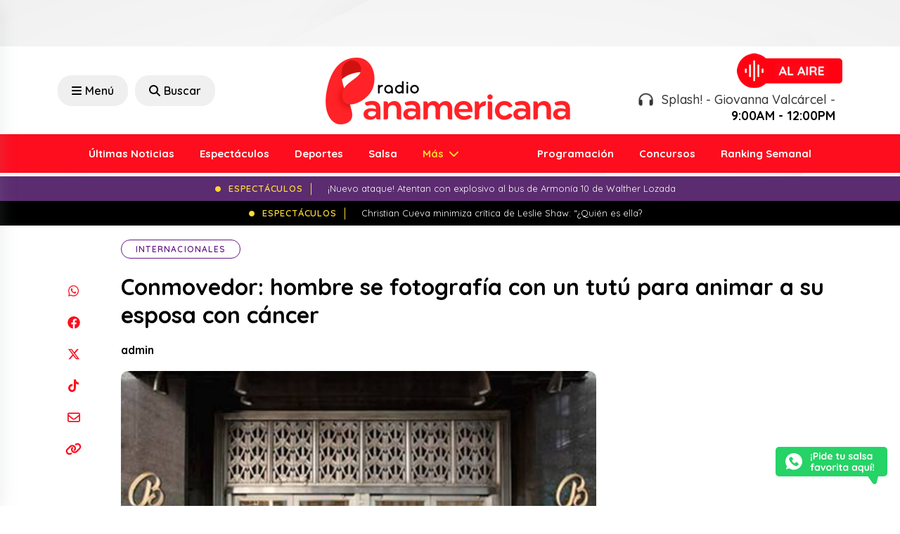

--- FILE ---
content_type: text/html; charset=utf-8
request_url: https://www.google.com/recaptcha/api2/aframe
body_size: 260
content:
<!DOCTYPE HTML><html><head><meta http-equiv="content-type" content="text/html; charset=UTF-8"></head><body><script nonce="Cv4BOkM9pKGU3SehZcwzuQ">/** Anti-fraud and anti-abuse applications only. See google.com/recaptcha */ try{var clients={'sodar':'https://pagead2.googlesyndication.com/pagead/sodar?'};window.addEventListener("message",function(a){try{if(a.source===window.parent){var b=JSON.parse(a.data);var c=clients[b['id']];if(c){var d=document.createElement('img');d.src=c+b['params']+'&rc='+(localStorage.getItem("rc::a")?sessionStorage.getItem("rc::b"):"");window.document.body.appendChild(d);sessionStorage.setItem("rc::e",parseInt(sessionStorage.getItem("rc::e")||0)+1);localStorage.setItem("rc::h",'1768836547537');}}}catch(b){}});window.parent.postMessage("_grecaptcha_ready", "*");}catch(b){}</script></body></html>